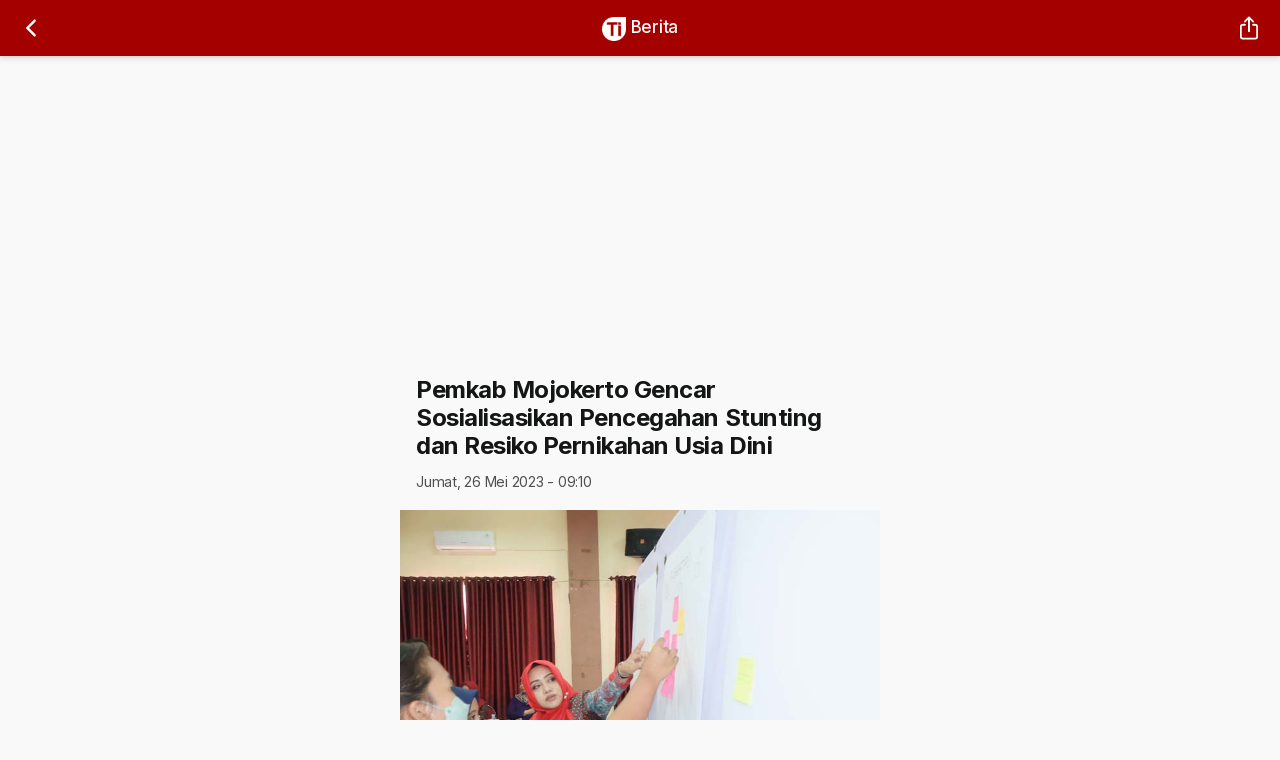

--- FILE ---
content_type: text/html; charset=UTF-8
request_url: https://jatim.times.co.id/news/berita/g9mlqe6hyv/Pemkab-Mojokerto-Gencar-Sosialisasikan-Pencegahan-Stunting-dan-Resiko-Pernikahan-Usia-Dini
body_size: 12393
content:
<!doctype html>
<html lang="id">
  <head>
    <meta http-equiv="Content-Type" content="text/html; charset=utf-8" />
    <meta name="viewport" content="width=device-width, initial-scale=1, minimum-scale=1, maximum-scale=1, viewport-fit=cover" />
    <meta name="apple-mobile-web-app-capable" content="yes" />
    <meta name="apple-mobile-web-app-status-bar-style" content="black-translucent">
    <meta name="theme-color" content="#000000">
    <meta http-equiv="Content-Security-Policy" content="upgrade-insecure-requests">
    <meta http-equiv="cleartype" content="on">
    <meta http-equiv="x-ua-compatible" content="ie=edge" />

    <title itemprop="name">Pemkab Mojokerto Gencar Sosialisasikan Pencegahan Stunting dan Resiko Pernikahan Usia Dini &#45; TIMES Jatim</title>

    <meta name="description" content="Pemkab Mojokerto terus berupaya mendukung dan menyukseskan program nasional percepatan penurunan angka stunting. Salah satu upaya percepatan penurunan stunting di Kabupat ..." itemprop="description">
    <meta name="keywords" content="Stunting, Pemkab Mojokerto, bupati mojokerto, ikfina fahmawati, pernikahan usia dini, mojokerto">

    <meta name="subject" content="News, Media">
    <meta name="Content-language" content="id" />
    <meta name="author" content="TIMES Jatim" />
    <meta name="copyright" content="TIMES Jatim">
    <meta name="language" content="id" />
    <meta name="geo.country" content="id" />
    <meta name="geo.placename" content="Indonesia" />
    <meta http-equiv="content-language" content="In-Id" />
    <meta name="standout" content="https://jatim.times.co.id/" />
    <meta name="content_type" content="Standard" /> 
    <meta name="content_PublishedDate" content="2026-01-26T18:02:07+07:00" />
    <meta name="content_source" content= "timesindonesia.co.id" />

    <meta name="alexaVerifyID" content="LIZzk3GwU2JKli1Sa4qjIEVuCJg"/>
    <meta name="google-site-verification" content="f_UQJ0dttE_Hbkmc7kY2eFeziynxv8c9PKr1HqidotA" />
    <meta name="msvalidate.01" content="C9F7D1AE364FEE927DA747F2ECE6F497" />
    <meta name="yandex-verification" content="c38836340e1bc1d9" />
    <meta name="p:domain_verify" content="7efd2f6c70c35e36de7007d34b5ac59e"/>
    <meta name="propeller" content="5bf38dd93093d949326efff8e1a10cd9">

    <meta content="index,follow" name="googlebot-news">
    <meta content="index,follow" name="googlebot">
    <meta name="robots" content="index,follow">

    <meta property="og:type" content="article">
    <meta property="og:title" content="Pemkab Mojokerto Gencar Sosialisasikan Pencegahan Stunting dan Resiko Pernikahan Usia Dini &#45; TIMES Jatim">
    <meta property="og:description" content="Pemkab Mojokerto terus berupaya mendukung dan menyukseskan program nasional percepatan penurunan angka stunting. Salah satu upaya percepatan penurunan stunting di Kabupat ...">
    <meta property="og:image" content="https://cdn-1.timesmedia.co.id/images/2023/05/26/Bupati-Mojokerto-Ikfina-Fahmawati-A.jpg">
    <meta property="og:url" content="https://jatim.times.co.id/news/berita/g9mlqe6hyv/Pemkab-Mojokerto-Gencar-Sosialisasikan-Pencegahan-Stunting-dan-Resiko-Pernikahan-Usia-Dini">
    <meta property="og:site_name" content="TIMES Jatim">
    <meta name="twitter:title" content="Pemkab Mojokerto Gencar Sosialisasikan Pencegahan Stunting dan Resiko Pernikahan Usia Dini &#45; TIMES Jatim">
    <meta name="twitter:description" content="Pemkab Mojokerto terus berupaya mendukung dan menyukseskan program nasional percepatan penurunan angka stunting. Salah satu upaya percepatan penurunan stunting di Kabupat ...">
    <meta name="twitter:image" content="https://cdn-1.timesmedia.co.id/images/2023/05/26/Bupati-Mojokerto-Ikfina-Fahmawati-A.jpg">
    <meta name="twitter:site" content="@timescoid">
    <meta name="twitter:creator" content="@timescoid">

    <meta http-equiv="Cache-Control" content="public" />
    <meta http-equiv="Pragma" content="no-cache" />
    <meta http-equiv="Expires" content="2026-01-26T11:04:07+0700" />
    <meta http-equiv="last-modified" content="2026-01-26T11:02:07+0700" />
    <meta http-equiv="refresh" content="900">
    <link rel="canonical" href="https://jatim.times.co.id/news/berita/g9mlqe6hyv/Pemkab-Mojokerto-Gencar-Sosialisasikan-Pencegahan-Stunting-dan-Resiko-Pernikahan-Usia-Dini" itemprop="url">
    <meta name="standout" content="https://jatim.times.co.id/news/berita/g9mlqe6hyv/Pemkab-Mojokerto-Gencar-Sosialisasikan-Pencegahan-Stunting-dan-Resiko-Pernikahan-Usia-Dini">

    <link rel="icon" type="image/png" href="https://jatim.times.co.id/themes/mobile/assets/img/times/icon/icon-32.png" sizes="32x32">
    <link rel="apple-touch-icon" sizes="180x180" href="https://jatim.times.co.id/themes/mobile/assets/img/times/icon/icon-192.png">
    <link rel="stylesheet" href="https://jatim.times.co.id/themes/mobile/assets/css/style.css?v=100022">
    <link rel="manifest" href="/manifest.json">
    <!-- fontawesome cdn -->
    <link rel="stylesheet" href="https://cdnjs.cloudflare.com/ajax/libs/font-awesome/5.13.0/css/all.min.css" integrity="sha512-L7MWcK7FNPcwNqnLdZq86lTHYLdQqZaz5YcAgE+5cnGmlw8JT03QB2+oxL100UeB6RlzZLUxCGSS4/++mNZdxw==" crossorigin="anonymous" referrerpolicy="no-referrer" />
    <!-- adsense js -->
    https://jatim.times.co.id/<script async src="https://pagead2.googlesyndication.com/pagead/js/adsbygoogle.js?client=ca-pub-5153860653348599" crossorigin="anonymous" type="d4d7a9be57e7c22c96fa6d2f-text/javascript"></script>
    <!-- Global site tag (gtag.js) - Google Analytics -->
    <script async src="https://www.googletagmanager.com/gtag/js?id=G-9ZJK6V563J" type="d4d7a9be57e7c22c96fa6d2f-text/javascript"></script>
    <script type="d4d7a9be57e7c22c96fa6d2f-text/javascript">
      window.dataLayer = window.dataLayer || [];
      function gtag(){dataLayer.push(arguments);}
      gtag('js', new Date());

      gtag('config', 'G-9ZJK6V563J');
    </script>

    <!-- google analytics -->
    <script type="d4d7a9be57e7c22c96fa6d2f-text/javascript">
      (function(i,s,o,g,r,a,m){i['GoogleAnalyticsObject']=r;i[r]=i[r]||function(){
      (i[r].q=i[r].q||[]).push(arguments)},i[r].l=1*new Date();a=s.createElement(o),
      m=s.getElementsByTagName(o)[0];a.async=1;a.src=g;m.parentNode.insertBefore(a,m)
      })(window,document,'script','//www.google-analytics.com/analytics.js','ga');

      ga('create', 'G-9ZJK6V563J', 'auto');
      ga('send', 'pageview',{
          page:location.pathname+'?host=http://'+window.location.host
      });

      ga('create', 'UA-60618743-1', 'auto', 'cp');
      ga('cp.send', 'pageview',{
        page: location.pathname+'?host=http://'+window.location.host,
        hitCallback: function() {
          try {
            STAT&&STAT.collect&&STAT.collect( 'galog', {
              ga_from:'online_page',
              ga_track_id:'UA-60618743-1',
              ga_page:location.pathname+'?host=http://'+window.location.host
            });
          } catch (e) {}
        }
      });
    </script>

    <!-- Start Social Profile Link -->
    <script type="application/ld+json">
    {
      "@context" : "https://schema.org",
      "@type" : "Organization",
      "name" : "TIMES Jatim",
      "url" : "https://jatim.times.co.id/",
      "logo": "https://jatim.times.co.id/https://cdn-1.times.co.id/images/2018/08/10/1bc5f663a844.png",
      "sameAs" : [
        "https://facebook.com/timesindonesia.co.id",
        "https://twitter.com/timescoid",
        "https://instagram.com/timesindonesia",
        "https://www.youtube.com/timesindonesia",
        "https://www.linkedin.com/company/timesindonesia"
      ]
    }
    </script>
    <!-- End Social Profile Link -->


    <!-- Start GPT Tag -->
    <!-- <script async src='https://securepubads.g.doubleclick.net/tag/js/gpt.js'></script>
    <script>
     var wv = navigator.userAgent.toLowerCase();

     if(wv.includes('topbuzz') || wv.includes('babe') || wv.includes('bacaberita') || wv.includes('kurio')) {
      } else{

      window.googletag = window.googletag || {cmd: []};
      googletag.cmd.push(function() {
        var mapping1 = googletag.sizeMapping()
                                .addSize([800, 0], [])
                                .addSize([0, 0], [[320, 50]])
                                .build();
        googletag.defineSlot('/160553881/Times', [[336,280],[300,250]], 'div-gpt-ad-multibanner1')
                 .setTargeting('pos', ['Multibanner1'])
                 .addService(googletag.pubads());
        googletag.defineSlot('/160553881/Times', [[336,280],[300,250]], 'div-gpt-ad-multibanner2')
                 .setTargeting('pos', ['Multibanner2'])
                 .addService(googletag.pubads());
        googletag.defineSlot('/160553881/Times', [[320,50]], 'div-gpt-ad-sticky')
                 .setTargeting('pos', ['Sticky'])
                 .defineSizeMapping(mapping1)
                 .addService(googletag.pubads());
        googletag.defineOutOfPageSlot('/160553881/Times', 'div-gpt-ad-oop')
                 .setTargeting('pos', ['OOP'])
                 .addService(googletag.pubads());
        googletag.pubads().enableSingleRequest();
        googletag.pubads().collapseEmptyDivs();
        googletag.pubads().setCentering(true);
        googletag.enableServices();
      });
    }
    </script> -->
    <!-- End GPT Tag -->
    
    <!-- Tambahan Javascript untuk close sticky -->
    <!-- <script type="text/javascript">
      function closeAds(){
        document.getElementById("footer_sticky").style.display = "none";
      }
    </script> -->
    <!-- End -->

    <style type="text/css">
      .footer_sticky{
        margin:0 auto;
        position:fixed;
        bottom:0px;
        width:100%;
        background: transparent;
        text-align:center;
        height: auto;
        z-index: 9999;
        left:0;
        display:block;
      }
      .footer_sticky_inside{
        margin: 0 18%;
        background: none;
        width: 970px;
        z-index: 9999;
        display:block;
        position:relative;
      }
      .close_button{
          display: inline-block;
        color: white !important;
        cursor:pointer; 
        position: absolute; 
        background: #a50000; 
        font-size: 8pt;
        padding: 3px 6px 3px 6px;
        height: 20px;
        right: 0;
        z-index: 9999;
        top:-20px;
      }     
        
        @media screen and (max-width: 1024px){
          .footer_sticky{
            margin:0 auto;
            position:fixed;
            bottom:0px;
            width:100%;
            background: transparent;
            text-align:center;
            height: auto;
            z-index: 9999;
            left:0;
            display:block;
          }
          .footer_sticky_inside{
            margin: 0 auto;
            background: none;
            width: 728px;
            z-index: 9999;
            display:block;
            position:relative;
          }
          .close_button{
              display: inline-block;
            color: white !important;
            cursor:pointer; 
            position: absolute; 
            background: #a50000; 
            font-size: 8pt;
            padding: 3px 6px 3px 6px;
            height: 20px;
            right: 0;
            z-index: 9999;
            top:-20px;
          }      
        }
        
        @media screen and (max-width: 800px),(max-height: 50px) {
            .footer_sticky{
            margin:0 auto;
            position:fixed;
            bottom:0px;
            width:100%;
            background: transparent;
            text-align:center;
            height: auto;
            z-index: 9999;
            left:0;
            display:block;
          }
          .footer_sticky_inside{
            margin: 0 auto;
            background: none;
            width:320px;
            z-index: 9999;
            display:block;
            position:relative;
          }
          .close_button{
              display: inline-block;
            color: white !important;
            cursor:pointer; 
            position: absolute; 
            background: #a50000; 
            font-size: 8pt;
            padding: 3px 6px 3px 6px;
            height: 20px;
            right: 0;
            z-index: 9999;
            top:-20px;
          }      
        }
        
        @media screen and (max-width: 800px),(max-height: 100px) {
            .footer_sticky{
            margin:0 auto;
            position:fixed;
            bottom:0px;
            width:100%;
            background: transparent;
            text-align:center;
            height: auto;
            z-index: 9999;
            left:0;
            display:block;
          }
          .footer_sticky_inside{
            margin: 0 auto;
            background: none;
            width:320px;
            z-index: 9999;
            display:block;
            position:relative;
          }
          .close_button{
              display: inline-block;
            color: white !important;
            cursor:pointer; 
            position: absolute; 
            background: #a50000; 
            font-size: 8pt;
            padding: 3px 6px 3px 6px;
            height: 20px;
            right: 0;
            z-index: 9999;
            top:-20px;
          }      
        }
    </style>
  </head>
  <body>
    <!-- loader -->
    <div id="loader">
      <div class="spinner-border text-danger" role="status"></div>
    </div>
    <!-- * loader -->

    <!-- App Header -->
    <div class="appHeader bg-times">
      <div class="left">
        <a href="javascript:;" class="headerButton text-white goBack">
          <ion-icon name="chevron-back-outline"></ion-icon>
        </a>
        <!-- <a href="#" class="headerButton text-white" data-toggle="modal" data-target="#sidebarPanel">
          <ion-icon name="menu-outline"></ion-icon>
        </a> -->
      </div>
      <div class="pageTitle">
        <a href="/" class="text-white">
          <img src="https://jatim.times.co.id/themes/mobile/assets/img/times/icon/icon-72-white.png" class="imaged w24" style="border-radius: unset;"> Berita</a>
      </div>
  
      <div class="right">
        <a href="#" class="headerButton text-white" data-toggle="modal" data-target="#actionSheetShare">
          <ion-icon name="share-outline"></ion-icon>
        </a>
      </div>
    </div>
    <!-- * App Header -->

    <!-- Search Component -->
    <div id="search" class="appHeader">
      <form class="search-form" action="/search" method="get">
        <div class="form-group searchbox">
          <input type="text" class="form-control" name="q" placeholder="Ketik sesuatu..">
          <i class="input-icon">
            <ion-icon name="search-outline"></ion-icon>
          </i>
          <a href="javascript:;" class="ml-1 close toggle-searchbox">
            <ion-icon name="close-circle"></ion-icon>
          </a>
        </div>
      </form>
    </div>
    <!-- * Search Component -->

<!-- App Capsule -->
<div class="main-page pb-0" id="appCapsule">
  <div class="blog-post">
    <!-- MGID Header -->
    <!-- <div class="px-2 mb-2 bg-white">
                  </div> -->
    <!-- MGID Header -->
    <div class="mb-2">
      <!-- Res 1 -->
<ins class="adsbygoogle"
     style="display:block"
     data-ad-client="ca-pub-5153860653348599"
     data-ad-slot="4977286125"
     data-ad-format="auto"
     data-full-width-responsive="true"></ins>
<script type="d4d7a9be57e7c22c96fa6d2f-text/javascript">
     (adsbygoogle = window.adsbygoogle || []).push({});
</script>    </div>

        <!-- <span class="subtitle"><a href="" class="text-danger"></a></span> -->
        <h1 class="title h4 font-weight-bold">Pemkab Mojokerto Gencar Sosialisasikan Pencegahan Stunting dan Resiko Pernikahan Usia Dini</h1>
    <div class="section pb-3 mb-2">
      <div class="float-left fn95">
        Jumat, 26 Mei 2023 - 09:10              </div>

      <!-- <div class="float-right fn95">
            <i class="fas fa-eye"></i> 10.32rb          </div> -->
    </div>

    <div class="figure">
      <img src="https://cdn-1.timesmedia.co.id/images/2023/05/26/Bupati-Mojokerto-Ikfina-Fahmawati-A.jpg" alt="Pemkab Mojokerto Gencar Sosialisasikan Pencegahan Stunting dan Resiko Pernikahan Usia Dini" class="imaged square w-100">
      <span class="caption fn80 text-muted px-3 pt-2 d-block"><em>Bupati Mojokerto, Ikfina Fahmawati dalam agenda Pembinaan Pencegahan Pernikahan Usia Dini di Kecamatan Pacet. (Dok. Kominfo for TIMES Indonesia)</em></span>
    </div>

    <div class="divider c_h10 my-3"></div>

    <!-- google responsive -->
    <!-- <div class="d-block mb-2">
                  </div> -->

    <div class="post-body" id="news_content">
      <p><strong>TIMES JATIM, MOJOKERTO</strong> &ndash; <a href="https://www.timesindonesia.co.id/tag/Pemkab-Mojokerto">Pemkab Mojokerto</a> terus berupaya mendukung dan menyukseskan program nasional percepatan penurunan angka stunting. Salah satu upaya percepatan penurunan stunting di Kabupaten Mojokerto juga menyasar remaja untuk mendapat edukasi tentang resiko dan bahaya <a href="https://www.timesindonesia.co.id/tag/pernikahan-usia-dini">pernikahan usia dini</a>. &nbsp;</p>

<p>Bupati Mojokerto, Ikfina Fahmawati gencar melakukan pembinaan bagi para remaja SMP dan SMA sederajat di wilayah Kabupaten Mojokerto untuk melangsungkan pernikahan di usia normal. &quot;Kegiatan ini tentunya akan menambah wawasan dan penguatan informasi, terutama dampak negatif pernikahan usia dini,&quot; kata Ikfina saat menjadi pemateri kegiatan Pembinaan Pencegahan Pernikahan Usia Dini Bagi Remaja di wilayah Kecamatan Pacet, Kamis (25/5/2023).</p>

<p>Pada kesempatan ini, Bupati dengan latar belakang dokter ini menyampaikan materi terkait menjaga kesehatan reproduksi dan fase pubertas pada remaja.&nbsp;</p>

<p>&quot;Remaja yang berada pada fase pubertas memiliki fisik dewasa, akan tetapi secara psikologis masih belum pada kategori dewasa. Jadi perempuan bisa hamil dan laki-laki bisa menghamili,&quot; ujarnya.&nbsp;</p>

<p>Kendati demikian, Bupati Ikfina menjelaskan, pernikahan usia dini akan berdampak negatif terhadap janin yang dikandung jika orang tuanya, khususnya ibunya belum menginjak usia yang benar-benar layak untuk menikah.&nbsp;</p>

<p>&quot;Jika remaja putri menikah di usia yang belum selayaknya, maka rahimnya juga belum siap sepenuhnya untuk mengandung janin, dan akan berisiko melahirkan bayi stunting,&quot; ucapnya.&nbsp;</p>

<p>Bupati Ikfina berharap, para remaja putri yang nantinya menjadi calon ibu bisa turut menjaga kesehatan reproduksi sembari menunggu waktu dan usia yang tepat untuk menikah. &quot;Kesehatan reproduksi ini penting untuk dijaga, sehingga saat menikah nanti, organ reproduksi bisa berfungsi secara sehat dan maksimal,&quot; katanya. <strong>(*)</strong></p>
            <table>
        <tr>
                      <td><strong>Pewarta</strong></td>
                    <td>: Thaoqid Nur Hidayat</td>
        </tr>
        <tr>
          <td><strong>Editor</strong></td>
          <td>: Wahyu Nurdiyanto</td>
        </tr>
      </table>
    </div>

    <!-- google responsive -->
    <div class="d-block mb-2">
      <!-- Res 1 -->
<ins class="adsbygoogle"
     style="display:block"
     data-ad-client="ca-pub-5153860653348599"
     data-ad-slot="4977286125"
     data-ad-format="auto"
     data-full-width-responsive="true"></ins>
<script type="d4d7a9be57e7c22c96fa6d2f-text/javascript">
     (adsbygoogle = window.adsbygoogle || []).push({});
</script>    </div>
    <!-- AdSlot for in the end of Article -->
    <!-- <div id='div-gpt-ad-multibanner2'>
          <script>
            googletag.cmd.push(function() { googletag.display('div-gpt-ad-multibanner2'); });
          </script>
        </div> -->
    <!-- AdSlot for in the end of Article-->
  </div>

  <!-- <div class="mb-2">
        <div id="M549808ScriptRootC1067169"></div>
        <script src="https://jsc.mgid.com/t/i/times.co.id.1067169.js" async>
        </script>
      </div> -->

  <div class="section full mt-1">
    <div class="section-title">Tags</div>
    <div class="wide-block pt-2 pb-2">
      <div class="chip mr-1"><a href="#/tag/stunting"><span class="chip-label">Stunting</span></a></div><div class="chip mr-1"><a href="#/tag/pemkab-mojokerto"><span class="chip-label"> Pemkab Mojokerto</span></a></div><div class="chip mr-1"><a href="#/tag/bupati-mojokerto"><span class="chip-label"> bupati mojokerto</span></a></div><div class="chip mr-1"><a href="#/tag/ikfina-fahmawati"><span class="chip-label"> ikfina fahmawati</span></a></div><div class="chip mr-1"><a href="#/tag/pernikahan-usia-dini"><span class="chip-label"> pernikahan usia dini</span></a></div><div class="chip mr-1"><a href="#/tag/mojokerto"><span class="chip-label"> mojokerto</span></a></div>    </div>
  </div>

  <div class="section mt-2">
    <button type="button" class="btn btn-outline-danger btn-block" data-toggle="modal"
      data-target="#actionSheetShare">
      <ion-icon name="share-outline"></ion-icon>
              Bagikan berita ini
          </button>
  </div>

  <div class="divider c_h10 my-3"></div>

  <!-- mgid native -->
  <div class="px-2 mb-2">
      </div>

  <div class="divider c_h10 my-3"></div>

  <div class="section full">

    <div class="section-title mb-1">
              <h3 class="mb-0">Berita Terbaru</h3>
          </div>

    <ul class="listview image-listview media mb-2" id="list_campaign">
              <li>
          <a href="/news/berita/k8HE6n6Kq/Macanputih-hingga-Pesanggaran-Masuk-Daftar-8-Desa-yang-Akan-Mekar-di-Banyuwangi" class="item">
            <div class="imageWrapper">
              <img src="https://cdn-1.timesmedia.co.id/images/2026/01/26/Mohammad-Yanuarto-Bramuda.th.jpg" alt="Macanputih hingga Pesanggaran Masuk Daftar 8 Desa yang Akan Mekar di Banyuwangi" class="imaged w86">
            </div>
            <div class="in">
              <div>
                <header>
                  Berita                </header>
                <h2 class="fn95 mb-0">Macanputih hingga Pesanggaran Masuk Daftar 8 Desa yang Akan Mekar di Banyuwangi</h2>
                <span class="text-muted d-block fn65">6 minutes ago</span>
              </div>
            </div>
          </a>
        </li>
              <li>
          <a href="/news/berita/uCMtLblmV/Dishub-Banyuwangi-Siapkan-Charger-Terpadu-untuk-Becak-Listrik-Bantuan-Presiden-Prabowo" class="item">
            <div class="imageWrapper">
              <img src="https://cdn-1.timesmedia.co.id/images/2026/01/26/Becak-listrik-bantuan-Presiden-Prabowo-di-Banyuwangi-q.th.jpg" alt="Dishub Banyuwangi Siapkan Charger Terpadu untuk Becak Listrik Bantuan Presiden Prabowo" class="imaged w86">
            </div>
            <div class="in">
              <div>
                <header>
                  Berita                </header>
                <h2 class="fn95 mb-0">Dishub Banyuwangi Siapkan Charger Terpadu untuk Becak Listrik Bantuan Presiden Prabowo</h2>
                <span class="text-muted d-block fn65">12 minutes ago</span>
              </div>
            </div>
          </a>
        </li>
              <li>
          <a href="/news/olahraga/IlYBvjGrD/Spalletti-Puji-Mentalitas-Juventus-Usai-Tekuk-Napoli" class="item">
            <div class="imageWrapper">
              <img src="https://cdn-1.timesmedia.co.id/images/2026/01/26/Luciano-Spalletti.th.jpg" alt="Spalletti Puji Mentalitas Juventus Usai Tekuk Napoli" class="imaged w86">
            </div>
            <div class="in">
              <div>
                <header>
                  Olahraga                </header>
                <h2 class="fn95 mb-0">Spalletti Puji Mentalitas Juventus Usai Tekuk Napoli</h2>
                <span class="text-muted d-block fn65">59 minutes ago</span>
              </div>
            </div>
          </a>
        </li>
              <li>
          <a href="/news/berita/1AaepsfBU/Promosi-LGBT-di-TikTok-LIRA-Desak-Club-Odette-Malang-Ditutup" class="item">
            <div class="imageWrapper">
              <img src="https://cdn-1.timesmedia.co.id/images/2026/01/26/Ferry-Hamid-b.th.jpg" alt="Promosi LGBT di TikTok, LIRA Desak Club Odette Malang Ditutup" class="imaged w86">
            </div>
            <div class="in">
              <div>
                <header>
                  Berita                </header>
                <h2 class="fn95 mb-0">Promosi LGBT di TikTok, LIRA Desak Club Odette Malang Ditutup</h2>
                <span class="text-muted d-block fn65">1 hour ago</span>
              </div>
            </div>
          </a>
        </li>
              <li>
          <a href="/news/berita/BLOKivajQ/Pecahkan-Rekor-Dunia-Gubernur-Khofifah-Pimpin-Aksi-Tanam-Serentak-di-754-Sekolah-Jatim" class="item">
            <div class="imageWrapper">
              <img src="https://cdn-1.timesmedia.co.id/images/2026/01/26/Gubernur-Khofifah-tt.th.jpg" alt="Pecahkan Rekor Dunia, Gubernur Khofifah Pimpin Aksi Tanam Serentak di 754 Sekolah Jatim" class="imaged w86">
            </div>
            <div class="in">
              <div>
                <header>
                  Berita                </header>
                <h2 class="fn95 mb-0">Pecahkan Rekor Dunia, Gubernur Khofifah Pimpin Aksi Tanam Serentak di 754 Sekolah Jatim</h2>
                <span class="text-muted d-block fn65">2 hours ago</span>
              </div>
            </div>
          </a>
        </li>
              <li>
          <a href="/news/pendidikan/HfzXf9W50/FTUB-Komitmen-Cetak-Engineer-Berkarakter-Melalui-KKM-XLVI-ke-46" class="item">
            <div class="imageWrapper">
              <img src="https://cdn-1.timesmedia.co.id/images/2026/01/26/KKM.th.jpg" alt="FTUB Komitmen Cetak Engineer Berkarakter Melalui KKM XLVI ke-46" class="imaged w86">
            </div>
            <div class="in">
              <div>
                <header>
                  Pendidikan                </header>
                <h2 class="fn95 mb-0">FTUB Komitmen Cetak Engineer Berkarakter Melalui KKM XLVI ke-46</h2>
                <span class="text-muted d-block fn65">2 hours ago</span>
              </div>
            </div>
          </a>
        </li>
              <li>
          <a href="/news/berita/qgFshPUaA/Gandrung-Sewu-dan-Banyuwangi-Ethno-Carnival-Kembali-Masuk-Karisma-Event-Nusantara-2026" class="item">
            <div class="imageWrapper">
              <img src="https://cdn-1.timesmedia.co.id/images/2026/01/26/Gandrung-Sewu.th.jpg" alt="Gandrung Sewu dan Banyuwangi Ethno Carnival Kembali Masuk Karisma Event Nusantara 2026" class="imaged w86">
            </div>
            <div class="in">
              <div>
                <header>
                  Berita                </header>
                <h2 class="fn95 mb-0">Gandrung Sewu dan Banyuwangi Ethno Carnival Kembali Masuk Karisma Event Nusantara 2026</h2>
                <span class="text-muted d-block fn65">2 hours ago</span>
              </div>
            </div>
          </a>
        </li>
              <li>
          <a href="/news/berita/ZKszLXQ1d/Kodim-0825-Banyuwangi-Perkuat-Ekonomi-Kerakyatan-lewat-Pembangunan-Koperasi-Desa-Merah-Putih" class="item">
            <div class="imageWrapper">
              <img src="https://cdn-1.timesmedia.co.id/images/2026/01/26/Tasyakuran-pembangunan-KDMP.th.jpg" alt="Kodim 0825 Banyuwangi Perkuat Ekonomi Kerakyatan lewat Pembangunan Koperasi Desa Merah Putih" class="imaged w86">
            </div>
            <div class="in">
              <div>
                <header>
                  Berita                </header>
                <h2 class="fn95 mb-0">Kodim 0825 Banyuwangi Perkuat Ekonomi Kerakyatan lewat Pembangunan Koperasi Desa Merah Putih</h2>
                <span class="text-muted d-block fn65">2 hours ago</span>
              </div>
            </div>
          </a>
        </li>
              <li>
          <a href="/news/berita/ZVZjxZXMR/Bupati-Malang-Tinjau-Empat-Sekolah-di-Tumpang-Tekankan-Pemerataan-Mutu-Pendidikan" class="item">
            <div class="imageWrapper">
              <img src="https://cdn-1.timesmedia.co.id/images/2026/01/26/HM-Sanusi.th.jpg" alt="Bupati Malang Tinjau Empat Sekolah di Tumpang, Tekankan Pemerataan Mutu Pendidikan" class="imaged w86">
            </div>
            <div class="in">
              <div>
                <header>
                  Berita                </header>
                <h2 class="fn95 mb-0">Bupati Malang Tinjau Empat Sekolah di Tumpang, Tekankan Pemerataan Mutu Pendidikan</h2>
                <span class="text-muted d-block fn65">2 hours ago</span>
              </div>
            </div>
          </a>
        </li>
              <li>
          <a href="/news/wisata/pe5TuoLP4/Batu-Walking-Heritage-Tour-Selami-Sejarah-Kolonial-di-Selecta-Living-Museum" class="item">
            <div class="imageWrapper">
              <img src="https://cdn-1.timesmedia.co.id/images/2026/01/26/Batu-Heritage-Walking-Tour-l.th.jpg" alt="Batu Walking Heritage Tour, Selami Sejarah Kolonial di Selecta Living Museum" class="imaged w86">
            </div>
            <div class="in">
              <div>
                <header>
                  Wisata                </header>
                <h2 class="fn95 mb-0">Batu Walking Heritage Tour, Selami Sejarah Kolonial di Selecta Living Museum</h2>
                <span class="text-muted d-block fn65">2 hours ago</span>
              </div>
            </div>
          </a>
        </li>
            <div class="d-flex justify-content-between px-3 mt-2">
                  <h2 class="h6 font-weight-bold">Terpopuler</h2>
          <a href="/terpopuler" class="text-muted">Lainnya <ion-icon class="align-middle" name="chevron-forward-outline"></ion-icon></a>
              </div>
      <div class="section full mb-3">
        <div class="carousel-single owl-carousel owl-theme">
                      <div class="item">
              <div class="card position-relative">
                <img src="https://cdn-1.timesmedia.co.id/images/2026/01/20/Kepala-Dinas-PUBMSDA-Sidoarjo.jpg" class="card-img-top" alt="Targetkan 6,77 KM Jalan Mulus, Pemkab Sidoarjo Percepat Proses Lelang Proyek 2026">
                <div class="card-body p-1">
                  <span class="text-muted fn_sz_60">Berita</span>
                  <h1 class="fn95 mb-0">Targetkan 6,77 KM Jalan Mulus, Pemkab Sidoarjo Percepat Proses Lelang Proyek 2026</h1>
                  <span class="float-left fn80"><i class="fas fa-eye"></i> 825.61k</span>
                </div>
                <a href="/news/berita/0vqfdoSCX/Targetkan-677-KM-Jalan-Mulus-Pemkab-Sidoarjo-Percepat-Proses-Lelang-Proyek-2026" class="stretched-link"></a>
              </div>
            </div>
                      <div class="item">
              <div class="card position-relative">
                <img src="https://cdn-1.timesmedia.co.id/images/2026/01/19/Alun-alun-Sidoarjo.jpg" class="card-img-top" alt="Alun-Alun Sidoarjo Resmi Dibuka 27 Januari">
                <div class="card-body p-1">
                  <span class="text-muted fn_sz_60">Berita</span>
                  <h1 class="fn95 mb-0">Alun-Alun Sidoarjo Resmi Dibuka 27 Januari</h1>
                  <span class="float-left fn80"><i class="fas fa-eye"></i> 635.06k</span>
                </div>
                <a href="/news/berita/F4jR5SicM/Alun-Alun-Sidoarjo-Resmi-Dibuka-27-Januari" class="stretched-link"></a>
              </div>
            </div>
                      <div class="item">
              <div class="card position-relative">
                <img src="https://cdn-1.timesmedia.co.id/images/2026/01/23/Bupati-Ponorogo-Lisdyarita.jpg" class="card-img-top" alt="Plt Bupati Ponorogo Akan Buka Lelang Jabatan untuk Posisi Sekda Definitif">
                <div class="card-body p-1">
                  <span class="text-muted fn_sz_60">Berita</span>
                  <h1 class="fn95 mb-0">Plt Bupati Ponorogo Akan Buka Lelang Jabatan untuk Posisi Sekda Definitif</h1>
                  <span class="float-left fn80"><i class="fas fa-eye"></i> 459.67k</span>
                </div>
                <a href="/news/berita/yOTFrzhS8/Plt-Bupati-Ponorogo-Akan-Buka-Lelang-Jabatan-untuk-Posisi-Sekda-Definitif" class="stretched-link"></a>
              </div>
            </div>
                      <div class="item">
              <div class="card position-relative">
                <img src="https://cdn-1.timesmedia.co.id/images/2026/01/20/Doa-Bulan-Syaban.jpg" class="card-img-top" alt="Ahlan Wasahlan Ya Syahru Sa'ban: Ketika Bulan Sya'ban Datang Tanpa Promosi">
                <div class="card-body p-1">
                  <span class="text-muted fn_sz_60">Berita</span>
                  <h1 class="fn95 mb-0">Ahlan Wasahlan Ya Syahru Sa'ban: Ketika Bulan Sya'ban Datang Tanpa Promosi</h1>
                  <span class="float-left fn80"><i class="fas fa-eye"></i> 424.53k</span>
                </div>
                <a href="/news/berita/9LsjQGw3f/Ahlan-Wasahlan-Ya-Syahru-Saban-Ketika-Bulan-Syaban-Datang-Tanpa-Promosi" class="stretched-link"></a>
              </div>
            </div>
                      <div class="item">
              <div class="card position-relative">
                <img src="https://cdn-1.timesmedia.co.id/images/2026/01/22/Barcelona-c.jpg" class="card-img-top" alt="Laga Kontra Copenhagen Penentu Nasib Barcelona di Liga Champions">
                <div class="card-body p-1">
                  <span class="text-muted fn_sz_60">Olahraga</span>
                  <h1 class="fn95 mb-0">Laga Kontra Copenhagen Penentu Nasib Barcelona di Liga Champions</h1>
                  <span class="float-left fn80"><i class="fas fa-eye"></i> 381.29k</span>
                </div>
                <a href="/news/olahraga/jdvq9H56o/Laga-Kontra-Copenhagen-Penentu-Nasib-Barcelona-di-Liga-Champions" class="stretched-link"></a>
              </div>
            </div>
                  </div>
        <div class="mt-2">
          <!-- Res 1 -->
<ins class="adsbygoogle"
     style="display:block"
     data-ad-client="ca-pub-5153860653348599"
     data-ad-slot="4977286125"
     data-ad-format="auto"
     data-full-width-responsive="true"></ins>
<script type="d4d7a9be57e7c22c96fa6d2f-text/javascript">
     (adsbygoogle = window.adsbygoogle || []).push({});
</script>        </div>
      </div>

              <li>
          <a href="/news/berita/HXseacm0h/Update-Longsor-Cisarua-Bandung-Barat-16-Kantong-Jenazah-Ditemukan-dan-9-Korban-Teridentifikasi" class="item">
            <div class="imageWrapper">
              <img src="https://cdn-1.timesmedia.co.id/images/2026/01/26/wilayah-terdampak-longsor-di-Desa-Pasirlangu.th.jpg" alt="Update Longsor Cisarua Bandung Barat, 16 Kantong Jenazah Ditemukan dan 9 Korban Teridentifikasi" class="imaged w86">
            </div>
            <div class="in">
              <div>
                <header>
                  Berita                </header>
                <h2 class="fn95 mb-0">Update Longsor Cisarua Bandung Barat, 16 Kantong Jenazah Ditemukan dan 9 Korban Teridentifikasi</h2>
                <span class="text-muted d-block fn65">2 hours ago</span>
              </div>
            </div>
          </a>
        </li>
              <li>
          <a href="/news/berita/HsTknPGJc/Bantu-Korban-Banjir-Bandang-BAZNAS-Jatim-Salurkan-Bantuan-Kemanusiaan-ke-Sumatera" class="item">
            <div class="imageWrapper">
              <img src="https://cdn-1.timesmedia.co.id/images/2026/01/26/KH-Ali-Maschan-Moesa.th.jpg" alt="Bantu Korban Banjir Bandang, BAZNAS Jatim Salurkan Bantuan Kemanusiaan ke Sumatera" class="imaged w86">
            </div>
            <div class="in">
              <div>
                <header>
                  Berita                </header>
                <h2 class="fn95 mb-0">Bantu Korban Banjir Bandang, BAZNAS Jatim Salurkan Bantuan Kemanusiaan ke Sumatera</h2>
                <span class="text-muted d-block fn65">2 hours ago</span>
              </div>
            </div>
          </a>
        </li>
              <li>
          <a href="/news/berita/pSSKq7Swa/Khittoh-Abad-II-Situbondo-Layak-Jadi-Tuan-Rumah-Muktamar-NU" class="item">
            <div class="imageWrapper">
              <img src="https://cdn-1.timesmedia.co.id/images/2026/01/26/Yuda-Yulianto.th.jpg" alt="Khittoh Abad II, Situbondo Layak Jadi Tuan Rumah Muktamar NU" class="imaged w86">
            </div>
            <div class="in">
              <div>
                <header>
                  Berita                </header>
                <h2 class="fn95 mb-0">Khittoh Abad II, Situbondo Layak Jadi Tuan Rumah Muktamar NU</h2>
                <span class="text-muted d-block fn65">2 hours ago</span>
              </div>
            </div>
          </a>
        </li>
              <li>
          <a href="/news/berita/MiaPopybc/72-Personel-Polresta-Banyuwangi-Terima-Tanda-Kehormatan-Satyalancana" class="item">
            <div class="imageWrapper">
              <img src="https://cdn-1.timesmedia.co.id/images/2026/01/26/Kombes-Pol-Dr-Rofiq-Ripto-Himawan.th.jpg" alt="72 Personel Polresta Banyuwangi Terima Tanda Kehormatan Satyalancana" class="imaged w86">
            </div>
            <div class="in">
              <div>
                <header>
                  Berita                </header>
                <h2 class="fn95 mb-0">72 Personel Polresta Banyuwangi Terima Tanda Kehormatan Satyalancana</h2>
                <span class="text-muted d-block fn65">2 hours ago</span>
              </div>
            </div>
          </a>
        </li>
              <li>
          <a href="/news/ekonomi/FXfKXg1N0/OJK-Yakin-Proyek-Tol-MalangKepanjen-Berimbas-Positif-pada-UMKM-Lokal" class="item">
            <div class="imageWrapper">
              <img src="https://cdn-1.timesmedia.co.id/images/2025/11/17/Farid-Faletehan.th.jpg" alt="OJK Yakin Proyek Tol Malang–Kepanjen Berimbas Positif pada UMKM Lokal" class="imaged w86">
            </div>
            <div class="in">
              <div>
                <header>
                  Ekonomi                </header>
                <h2 class="fn95 mb-0">OJK Yakin Proyek Tol Malang–Kepanjen Berimbas Positif pada UMKM Lokal</h2>
                <span class="text-muted d-block fn65">3 hours ago</span>
              </div>
            </div>
          </a>
        </li>
              <li>
          <a href="/news/berita/NGixKhXoA/Kepanjen-Kota-Kecil-di-Malang-Penghasil-Tokoh-Nasional" class="item">
            <div class="imageWrapper">
              <img src="https://cdn-1.timesmedia.co.id/images/2026/01/26/Teguh-Santoso.th.jpg" alt="Kepanjen, Kota Kecil di Malang Penghasil Tokoh Nasional" class="imaged w86">
            </div>
            <div class="in">
              <div>
                <header>
                  Berita                </header>
                <h2 class="fn95 mb-0">Kepanjen, Kota Kecil di Malang Penghasil Tokoh Nasional</h2>
                <span class="text-muted d-block fn65">3 hours ago</span>
              </div>
            </div>
          </a>
        </li>
              <li>
          <a href="/news/olahraga/VAOrJVdWU/Williams-Absen-Tes-Pramusim-F1-Barcelona-Fokus-Maksimalkan-FW48" class="item">
            <div class="imageWrapper">
              <img src="https://cdn-1.timesmedia.co.id/images/2026/01/26/Williams-F1-Team.th.jpg" alt="Williams Absen Tes Pramusim F1 Barcelona, Fokus Maksimalkan FW48" class="imaged w86">
            </div>
            <div class="in">
              <div>
                <header>
                  Olahraga                </header>
                <h2 class="fn95 mb-0">Williams Absen Tes Pramusim F1 Barcelona, Fokus Maksimalkan FW48</h2>
                <span class="text-muted d-block fn65">3 hours ago</span>
              </div>
            </div>
          </a>
        </li>
              <li>
          <a href="/news/wisata/eNlj5CRN1/Kunjungan-Wisata-Pulau-Bedil-Raja-Ampat-Banyuwangi-Terus-Naik" class="item">
            <div class="imageWrapper">
              <img src="https://cdn-1.timesmedia.co.id/images/2026/01/26/Panorama-Pulau-Bedil.th.jpg" alt="Kunjungan Wisata Pulau Bedil ‘Raja Ampat Banyuwangi’ Terus Naik" class="imaged w86">
            </div>
            <div class="in">
              <div>
                <header>
                  Wisata                </header>
                <h2 class="fn95 mb-0">Kunjungan Wisata Pulau Bedil ‘Raja Ampat Banyuwangi’ Terus Naik</h2>
                <span class="text-muted d-block fn65">3 hours ago</span>
              </div>
            </div>
          </a>
        </li>
              <li>
          <a href="/news/ekonomi/feQI9AK4g/Harga-Kedelai-Impor-Naik-Perajin-Tempe-di-Kota-Malang-Kurangi-Produksi" class="item">
            <div class="imageWrapper">
              <img src="https://cdn-1.timesmedia.co.id/images/2026/01/26/tempe.th.jpg" alt="Harga Kedelai Impor Naik, Perajin Tempe di Kota Malang Kurangi Produksi" class="imaged w86">
            </div>
            <div class="in">
              <div>
                <header>
                  Ekonomi                </header>
                <h2 class="fn95 mb-0">Harga Kedelai Impor Naik, Perajin Tempe di Kota Malang Kurangi Produksi</h2>
                <span class="text-muted d-block fn65">3 hours ago</span>
              </div>
            </div>
          </a>
        </li>
              <li>
          <a href="/news/ekonomi/5guj4pTd1/Warga-Kurang-Mampu-di-Kabupaten-Malang-Mulai-Tinggalkan-Sektor-Pertanian" class="item">
            <div class="imageWrapper">
              <img src="https://cdn-1.timesmedia.co.id/images/2026/01/26/Pertanian.th.jpg" alt="Warga Kurang Mampu di Kabupaten Malang Mulai Tinggalkan Sektor Pertanian" class="imaged w86">
            </div>
            <div class="in">
              <div>
                <header>
                  Ekonomi                </header>
                <h2 class="fn95 mb-0">Warga Kurang Mampu di Kabupaten Malang Mulai Tinggalkan Sektor Pertanian</h2>
                <span class="text-muted d-block fn65">3 hours ago</span>
              </div>
            </div>
          </a>
        </li>
          </ul>

    <div class="px-3 mb-2 text-center">
      <button type="submit" class="btn btn-times btn-block align-middle load_more" id="load_more" data-val="2">
                  <span style="vertical-align: super;">Muat lebih banyak </span>
              </button>

      <div class="spinner-border text-danger" role="status" id="loaderCamp" style="display: none;">
        <span class="sr-only">Loading...</span>
      </div>
    </div>

    <div class="p-2">
      <!-- Res 1 -->
<ins class="adsbygoogle"
     style="display:block"
     data-ad-client="ca-pub-5153860653348599"
     data-ad-slot="4977286125"
     data-ad-format="auto"
     data-full-width-responsive="true"></ins>
<script type="d4d7a9be57e7c22c96fa6d2f-text/javascript">
     (adsbygoogle = window.adsbygoogle || []).push({});
</script>    </div>

    <div class="p-2 bg-white">
          </div>

  </div>

  <!-- Share Action Sheet -->
  <div class="modal fade action-sheet inset" id="actionSheetShare" tabindex="-1" role="dialog">
    <div class="modal-dialog" role="document">
      <div class="modal-content">
        <div class="modal-header">
                      <h5 class="modal-title">Bagikan melalui</h5>
                  </div>
        <div class="modal-body">
          <ul class="action-button-list">
            <li>
              <a href="https://www.facebook.com/share.php?u=https://jatim.times.co.id/news/berita/g9mlqe6hyv/Pemkab-Mojokerto-Gencar-Sosialisasikan-Pencegahan-Stunting-dan-Resiko-Pernikahan-Usia-Dini&title=Pemkab+Mojokerto+Gencar+Sosialisasikan+Pencegahan+Stunting+dan+Resiko+Pernikahan+Usia+Dini" class="btn btn-list" target="_blank">
                <span>
                  <ion-icon name="logo-facebook"></ion-icon>
                  Facebook
                </span>
              </a>
            </li>
            <li>
              <a href="https://twitter.com/intent/tweet?text=Pemkab+Mojokerto+Gencar+Sosialisasikan+Pencegahan+Stunting+dan+Resiko+Pernikahan+Usia+Dini&url=https://jatim.times.co.id/news/berita/g9mlqe6hyv/Pemkab-Mojokerto-Gencar-Sosialisasikan-Pencegahan-Stunting-dan-Resiko-Pernikahan-Usia-Dini&hashtags=BeritaBaik,timesindonesia&via=timescoid" class="btn btn-list" target="_blank">
                <span>
                  <ion-icon name="logo-twitter"></ion-icon>
                  Twitter
                </span>
              </a>
            </li>
            <li>
              <a href="whatsapp://send?text=*TIMES Jatim:* Pemkab+Mojokerto+Gencar+Sosialisasikan+Pencegahan+Stunting+dan+Resiko+Pernikahan+Usia+Dini - https://jatim.times.co.id/news/berita/g9mlqe6hyv/Pemkab-Mojokerto-Gencar-Sosialisasikan-Pencegahan-Stunting-dan-Resiko-Pernikahan-Usia-Dini" class="btn btn-list">
                <span>
                  <ion-icon name="logo-whatsapp"></ion-icon>
                  Whatsapp
                </span>
              </a>
            </li>
            <li class="share-container">
              <a href="#" class="btn btn-list" id="btn-share">
                <span>
                  <ion-icon name="share-social"></ion-icon>
                  Bagikan
                </span>
              </a>
            </li>
          </ul>
        </div>
      </div>
    </div>
  </div>
  <!-- * Share Action Sheet -->

  <script type="d4d7a9be57e7c22c96fa6d2f-text/javascript">
    window.addEventListener('load', function() {
      if (!navigator.share) {
        document.querySelector('.share-container').innerHTML = '';
        return;
      }
      document.getElementById('btn-share').addEventListener('click', function() {
        navigator.share({
          title: 'TIMES Jatim',
          text: 'Pemkab Mojokerto Gencar Sosialisasikan Pencegahan Stunting dan Resiko Pernikahan Usia Dini -',
          url: 'https://jatim.times.co.id/news/berita/g9mlqe6hyv/Pemkab-Mojokerto-Gencar-Sosialisasikan-Pencegahan-Stunting-dan-Resiko-Pernikahan-Usia-Dini',
        });
      });
    });
  </script>

  <!-- Action Login -->
  <div class="modal fade modalbox" id="actionLogin" data-backdrop="static" tabindex="-1" role="dialog">
    <div class="modal-dialog" role="document">
      <div class="modal-content">
        <div class="modal-header">
          <h5 class="modal-title">Masuk</h5>
          <a href="javascript:;" data-dismiss="modal">Keluar</a>
        </div>
        <div class="modal-body">
          <div class="login-form">
            <div class="section mt-2">
              <h1>Yuk kita mulai</h1>
              <h4>Untuk berbuat baik</h4>
            </div>
            <div class="section mt-4 mb-5">
              <form action="/login" method="post">
                <input type="hidden" name="ci_csrf_token" value="">
                <input type="hidden" name="callback" value="https%3A%2F%2Fjatim.times.co.id%2Fnews%2Fberita%2Fg9mlqe6hyv%2FPemkab-Mojokerto-Gencar-Sosialisasikan-Pencegahan-Stunting-dan-Resiko-Pernikahan-Usia-Dini">

                <div class="form-group basic">
                  <div class="input-wrapper">
                    <label class="label" for="email1">Email</label>
                    <input type="email" class="form-control" id="email" name="email"  placeholder="Alamat Email" required>
                    <i class="clear-input">
                      <ion-icon name="close-circle"></ion-icon>
                    </i>
                  </div>
                </div>
                <div class="form-group basic">
                  <div class="input-wrapper">
                    <label class="label" for="password1">Password</label>
                    <input type="password" class="form-control" id="password" name="password" placeholder="Password" required>
                    <i class="clear-input">
                      <ion-icon name="close-circle"></ion-icon>
                    </i>
                  </div>
                </div>
                <div class="form-links mt-2">
                  <div>
                    <a href="/register">Daftar Akun</a>
                  </div>
                  <div><a href="#" class="text-muted">Lupa Password?</a></div>
                </div>
                <div class="mt-2">
                  <button type="submit" class="btn btn-times btn-block btn-lg"><i class="fas fa-sign-in-alt mr-1"></i> Masuk</button>
                </div>
              </form>
            </div>
          </div>
        </div>
      </div>
    </div>
  </div>
  <!-- * Action Login -->

        <!-- Sticky Ad -->
      <!-- <div class="footer_sticky" id="footer_sticky">
        <div class="footer_sticky_inside">
          <a class="close_button" id="close_button" onclick="closeAds()">Close Ads X</a>
          <div id='div-gpt-ad-sticky'>
            <script>
              googletag.cmd.push(function() { googletag.display('div-gpt-ad-sticky'); });
              setTimeout(function(){ 
                var a = document.getElementById('footer_sticky').clientHeight;
                if(a < 40)
                document.getElementById('close_button').style.display = "none";
              }, 2500);
            </script>
          </div>
        </div>
      </div> -->
      <!-- Sticky -->

      <!-- OOP -->
      <!-- <div id='div-gpt-ad-oop'>
        <script>
          googletag.cmd.push(function() { googletag.display('div-gpt-ad-oop'); });
        </script>
      </div> -->
      <!-- OOP -->

      
      <!-- app footer -->
      <div class="appFooter badge-dark">
        <!-- <img src="https://cdn-1.times.co.id/images/2018/08/10/1bc5f663a844.png" alt="icon" class="imaged w120 mb-2"> -->
        <div class="footer-title text-muted">
          Copyright © <a href="https://timesindonesia.co.id">TIMES Indonesia</a> 2026. All Rights Reserved.<br>
          Page rendered in <strong>0.1979</strong> seconds.         </div>
        <div class="mt-2">
          <a href="https://facebook.com/timesindonesia.co.id" class="btn btn-icon btn-sm btn-facebook" target="_blank">
            <ion-icon name="logo-facebook"></ion-icon>
          </a>
          <a href="https://twitter.com/timescoid" class="btn btn-icon btn-sm btn-twitter" target="_blank">
            <ion-icon name="logo-twitter"></ion-icon>
          </a>
          <a href="https://youtube.com/channel/UCg8OIfl9IUvq0BnkNoLcaHw" class="btn btn-icon btn-sm btn-youtube" target="_blank">
            <ion-icon name="logo-youtube"></ion-icon>
          </a>
          <a href="https://instagram.com/timesindonesia" class="btn btn-icon btn-sm btn-instagram" target="_blank">
            <ion-icon name="logo-instagram"></ion-icon>
          </a>
          <a href="https://api.whatsapp.com/send?phone=6282228508611&text=Hallo%20Mimin%20TIMES,%20Saya%20ingin%20bertanya?*" class="btn btn-icon btn-sm btn-whatsapp" target="_blank">
            <ion-icon name="logo-whatsapp"></ion-icon>
          </a>
          <a href="#" class="btn btn-icon btn-sm btn-secondary goTop">
            <ion-icon name="arrow-up-outline"></ion-icon>
          </a>
        </div>
      </div>
      <!-- * app footer -->
    </div>
    <!-- * App Capsule -->

    <!-- App Bottom Menu -->
    <!-- <div class="appBottomMenu">
      <a href="#" class="item">
        <div class="col">
          <ion-icon name="file-tray-full-outline"></ion-icon>
          <strong>Today</strong>
        </div>
      </a>
      <a href="#" class="item active">
        <div class="col">
          <ion-icon name="calendar-outline"></ion-icon>
          <strong>Calendar</strong>
        </div>
      </a>
      <a href="#" class="item">
        <div class="col">
          <div class="action-button large">
            <ion-icon name="add-outline"></ion-icon>
          </div>
        </div>
      </a>
      <a href="#" class="item">
        <div class="col">
          <ion-icon name="document-text-outline"></ion-icon>
          <strong>Docs</strong>
        </div>
      </a>
      <a href="javascript:;" class="item">
        <div class="col">
          <ion-icon name="people-outline"></ion-icon>
          <strong>Profile</strong>
        </div>
      </a>
    </div> -->
    <!-- * App Bottom Menu -->
    
    <!-- App Sidebar -->
    <div class="modal fade panelbox panelbox-left" id="sidebarPanel" tabindex="-1" role="dialog">
      <div class="modal-dialog" role="document">
        <div class="modal-content">
          <div class="modal-body p-0">
            <!-- profile box -->
            <div class="profileBox badge-times">
              <div class="image-wrapper">
                <img src="https://jatim.times.co.id/themes/mobile/assets/img/sample/avatar/avatar1.jpg" alt="image" class="imaged rounded">
              </div>
              <div class="in">
                <a href="#" title="Masuk">
                  <strong>Hai, TIMES Lovers</strong>
                  <div class="text-muted">
                    Selamat membaca!
                  </div>
                </a>
              </div>
              <a href="javascript:;" class="close-sidebar-button" data-dismiss="modal">
                <ion-icon name="close"></ion-icon>
              </a>
            </div>
            <!-- * profile box -->
            <ul class="listview flush transparent no-line image-listview mt-2">
              <li>
                <a href="javascript:;" class="item toggle-searchbox" data-dismiss="modal" title="Cari Berita">
                  <div class="icon-box bg-danger">
                    <ion-icon name="search-outline"></ion-icon>
                  </div>
                  <div class="in">
                    Cari Berita
                  </div>
                </a>
              </li>
              <li>
                <a href="/" class="item" title="Beranda">
                  <div class="icon-box bg-danger">
                    <ion-icon name="home-outline"></ion-icon>
                  </div>
                  <div class="in">
                    Beranda
                  </div>
                </a>
              </li>
              <li>
                <a href="/kanal" class="item" title="Kategori">
                  <div class="icon-box bg-danger">
                    <ion-icon name="cube-outline"></ion-icon>
                  </div>
                  <div class="in">
                    Kanal
                  </div>
                </a>
              </li>
            </ul>
            <div class="listview-title mt-2 mb-1">
              <span>Halaman Kami</span>
            </div>
            <ul class="listview image-listview flush transparent no-line">
              <li>
                <a href="#" class="item" title="Bantuan">
                  <div class="icon-box bg-danger">
                    <ion-icon name="help-outline"></ion-icon>
                  </div>
                  <div class="in">
                    <div>Bantuan</div>
                  </div>
                </a>
              </li>
              <li>
                <a href="#" class="item" title="Tentang TIMES Peduli">
                  <div class="icon-box bg-danger">
                    <ion-icon name="heart-outline"></ion-icon>
                  </div>
                  <div class="in">
                    <div>Tentang TIMES Jatim</div>
                  </div>
                </a>
              </li>
              <li>
                <a href="#" class="item" title="Syarat & Ketentuan">
                  <div class="icon-box bg-danger">
                    <ion-icon name="layers-outline"></ion-icon>
                  </div>
                  <div class="in">
                    <div>Syarat & Ketentuan</div>
                  </div>
                </a>
              </li>
              <li>
                <div class="item">
                  <div class="icon-box bg-danger">
                    <ion-icon name="moon-outline"></ion-icon>
                  </div>
                  <div class="in">
                    <div>Mode Gelap</div>
                    <div class="custom-control custom-switch">
                      <input type="checkbox" class="custom-control-input dark-mode-switch"
                        id="darkmodesidebar">
                      <label class="custom-control-label" for="darkmodesidebar"></label>
                    </div>
                  </div>
                </div>
              </li>
            </ul>
          </div>
          <!-- sidebar buttons -->
          <div class="sidebar-buttons">
            <a href="https://facebook.com/timesindonesia.co.id" class="button" target="_blank">
              <ion-icon name="logo-facebook"></ion-icon>
            </a>
            <a href="https://instagram.com/timesindonesia" class="button" target="_blank">
              <ion-icon name="logo-instagram"></ion-icon>
            </a>
            <a href="https://twitter.com/timescoid" class="button" target="_blank">
              <ion-icon name="logo-twitter"></ion-icon>
            </a>
            <a href="https://youtube.com/channel/UCg8OIfl9IUvq0BnkNoLcaHw" class="button" target="_blank">
              <ion-icon name="logo-youtube"></ion-icon>
            </a>
            <a href="https://api.whatsapp.com/send?phone=6282228508611&text=Hallo%20Mimin%20TIMES,%20Saya%20ingin%20bertanya?*" class="button" target="_blank">
              <ion-icon name="logo-whatsapp"></ion-icon>
            </a>
            <!-- <a href="/login" class="button">
              <ion-icon name="log-in-outline"></ion-icon>
            </a> -->
          </div>
          <!-- * sidebar buttons -->
        </div>
      </div>
    </div>
    <!-- * App Sidebar -->

    <!-- welcome notification  -->
    <div id="notification-welcome" class="notification-box">
      <div class="notification-dialog android-style">
        <div class="notification-header">
          <div class="in">
            <img src="https://jatim.times.co.id/themes/mobile/assets/img/favicon-72.png" alt="icon" class="imaged w24">
            <strong>TIMES Jatim</strong>
            <span>just now</span>
          </div>
          <a href="#" class="close-button">
            <ion-icon name="close"></ion-icon>
          </a>
        </div>
        <div class="notification-content">
          <div class="in">
            <h3 class="subtitle">Welcome to TIMES Jatim</h3>
            <div class="text">
              TIMES Jatim is a PWA ready Mobile UI Kit Template.
              Great way to start your mobile websites and pwa projects.
            </div>
          </div>
        </div>
      </div>
    </div>
    <!-- * welcome notification -->
    <!-- ///////////// Js Files ////////////////////  -->
    <!-- Jquery -->
    <script src="https://jatim.times.co.id/themes/mobile/assets/js/lib/jquery-3.4.1.min.js" type="d4d7a9be57e7c22c96fa6d2f-text/javascript"></script>
    <script src="https://code.jquery.com/ui/1.12.1/jquery-ui.js" type="d4d7a9be57e7c22c96fa6d2f-text/javascript"></script>
    <!-- <script src="https://code.jquery.com/jquery-3.5.1.min.js" integrity="sha256-9/aliU8dGd2tb6OSsuzixeV4y/faTqgFtohetphbbj0=" crossorigin="anonymous"></script> -->
    <!-- Bootstrap-->
    <script src="https://jatim.times.co.id/themes/mobile/assets/js/lib/popper.min.js" type="d4d7a9be57e7c22c96fa6d2f-text/javascript"></script>
    <script src="https://jatim.times.co.id/themes/mobile/assets/js/lib/bootstrap.min.js" type="d4d7a9be57e7c22c96fa6d2f-text/javascript"></script>
    <!-- Ionicons -->
    <script type="d4d7a9be57e7c22c96fa6d2f-module" src="https://unpkg.com/ionicons@5.0.0/dist/ionicons/ionicons.js"></script>
    <!-- Owl Carousel -->
    <script src="https://jatim.times.co.id/themes/mobile/assets/js/plugins/owl-carousel/owl.carousel.min.js" type="d4d7a9be57e7c22c96fa6d2f-text/javascript"></script>
    <!-- jQuery Circle Progress -->
    <script src="https://jatim.times.co.id/themes/mobile/assets/js/plugins/jquery-circle-progress/circle-progress.min.js" type="d4d7a9be57e7c22c96fa6d2f-text/javascript"></script>
    <!-- Base Js File -->
    <script src="https://jatim.times.co.id/themes/mobile/assets/js/base.js?v=100022" type="d4d7a9be57e7c22c96fa6d2f-text/javascript"></script>
    <script type="d4d7a9be57e7c22c96fa6d2f-text/javascript">
      var base_url = 'https://jatim.times.co.id/';
      var is_page = 'news_detail';
      var is_uid = '';

      // if (is_page=='home') {
      //   setTimeout(() => {
      //     notification('notification-welcome', 5000);
      //   }, 2000);
      // }

      var is_id = 300628;
      var cat_id = 1;
      var keyword = 'Stunting';
    </script>
    <script src="https://jatim.times.co.id/themes/mobile/assets/js/main.js?v=100022" type="d4d7a9be57e7c22c96fa6d2f-text/javascript"></script>
  <script src="/cdn-cgi/scripts/7d0fa10a/cloudflare-static/rocket-loader.min.js" data-cf-settings="d4d7a9be57e7c22c96fa6d2f-|49" defer></script><script defer src="https://static.cloudflareinsights.com/beacon.min.js/vcd15cbe7772f49c399c6a5babf22c1241717689176015" integrity="sha512-ZpsOmlRQV6y907TI0dKBHq9Md29nnaEIPlkf84rnaERnq6zvWvPUqr2ft8M1aS28oN72PdrCzSjY4U6VaAw1EQ==" data-cf-beacon='{"version":"2024.11.0","token":"96c83b2b116c4209b54dbe3703031fd5","r":1,"server_timing":{"name":{"cfCacheStatus":true,"cfEdge":true,"cfExtPri":true,"cfL4":true,"cfOrigin":true,"cfSpeedBrain":true},"location_startswith":null}}' crossorigin="anonymous"></script>
</body>
</html>

--- FILE ---
content_type: text/html; charset=UTF-8
request_url: https://jatim.times.co.id/news/news_other?id=300628&catid=1&keyword=Stunting
body_size: 675
content:
<div class="listview-title p-0 font-weight-bold">Berita Terkait:</div><ul class="listview link-listview mb-1"><li><a href="https://bit.ly/ig_timesindonesia" class="font-weight-bold" title="Jangan lupa! Follow Instagram TIMES Indonesia" rel="bookmark" style="color:#a50000!important;font-size:80%;">Jangan lupa! Follow Instagram TIMES Indonesia</a></li><li><a href="/news/berita/Qf16fTlzo/Bupati-Jember-Instruksikan-Perubahan-Drastis-Sektor-Kesehatan-2026-Dipatok-Jadi-Tahun-Pembuktian" class="font-weight-bold" title="Bupati Jember Instruksikan Perubahan Drastis Sektor Kesehatan, 2026 Dipatok Jadi Tahun Pembuktian" rel="bookmark" style="color:#a50000!important;font-size:80%;">Bupati Jember Instruksikan Perubahan Drastis Sektor Kesehatan, 2026 Dipatok Jadi Tahun Pembuktian</a></li><li><a href="/news/berita/vjzum9p1y/Stunting-di-Kabupaten-Malang-Masih-10-Persen-Wabup-Targetkan-0-pada-2029" class="font-weight-bold" title="Stunting di Kabupaten Malang Masih 10 Persen, Wabup Targetkan 0 pada 2029" rel="bookmark" style="color:#a50000!important;font-size:80%;">Stunting di Kabupaten Malang Masih 10 Persen, Wabup Targetkan 0 pada 2029</a></li><li><a href="/news/berita/V7CELQ62v/Pemkab-Mojokerto-dan-FK-Ubaya-Perkuat-Percepatan-Penurunan-Stunting" class="font-weight-bold" title="Pemkab Mojokerto dan FK Ubaya Perkuat Percepatan Penurunan Stunting" rel="bookmark" style="color:#a50000!important;font-size:80%;">Pemkab Mojokerto dan FK Ubaya Perkuat Percepatan Penurunan Stunting</a></li><li><a href="/news/berita/IysaNc367/BKKBN-Jatim-Target-Penurunan-Stunting" class="font-weight-bold" title="BKKBN Jatim Target Penurunan Stunting" rel="bookmark" style="color:#a50000!important;font-size:80%;">BKKBN Jatim Target Penurunan Stunting</a></li><li><a href="/news/berita/du5yuSajB/Ahli-Gizi-MBG-Strategis-untuk-Anak-Sekolah-tapi-Bukan-Solusi-Tunggal-Cegah-Stunting" class="font-weight-bold" title="Ahli Gizi: MBG Strategis untuk Anak Sekolah, tapi Bukan Solusi Tunggal Cegah Stunting" rel="bookmark" style="color:#a50000!important;font-size:80%;">Ahli Gizi: MBG Strategis untuk Anak Sekolah, tapi Bukan Solusi Tunggal Cegah Stunting</a></li></ul><div class="mb-2"><!-- Res 1 -->
<ins class="adsbygoogle"
     style="display:block"
     data-ad-client="ca-pub-5153860653348599"
     data-ad-slot="4977286125"
     data-ad-format="auto"
     data-full-width-responsive="true"></ins>
<script>
     (adsbygoogle = window.adsbygoogle || []).push({});
</script></div>

--- FILE ---
content_type: text/html; charset=utf-8
request_url: https://www.google.com/recaptcha/api2/aframe
body_size: 267
content:
<!DOCTYPE HTML><html><head><meta http-equiv="content-type" content="text/html; charset=UTF-8"></head><body><script nonce="Ov6pH62Mmisw6nLPvpZiQQ">/** Anti-fraud and anti-abuse applications only. See google.com/recaptcha */ try{var clients={'sodar':'https://pagead2.googlesyndication.com/pagead/sodar?'};window.addEventListener("message",function(a){try{if(a.source===window.parent){var b=JSON.parse(a.data);var c=clients[b['id']];if(c){var d=document.createElement('img');d.src=c+b['params']+'&rc='+(localStorage.getItem("rc::a")?sessionStorage.getItem("rc::b"):"");window.document.body.appendChild(d);sessionStorage.setItem("rc::e",parseInt(sessionStorage.getItem("rc::e")||0)+1);localStorage.setItem("rc::h",'1769425333820');}}}catch(b){}});window.parent.postMessage("_grecaptcha_ready", "*");}catch(b){}</script></body></html>